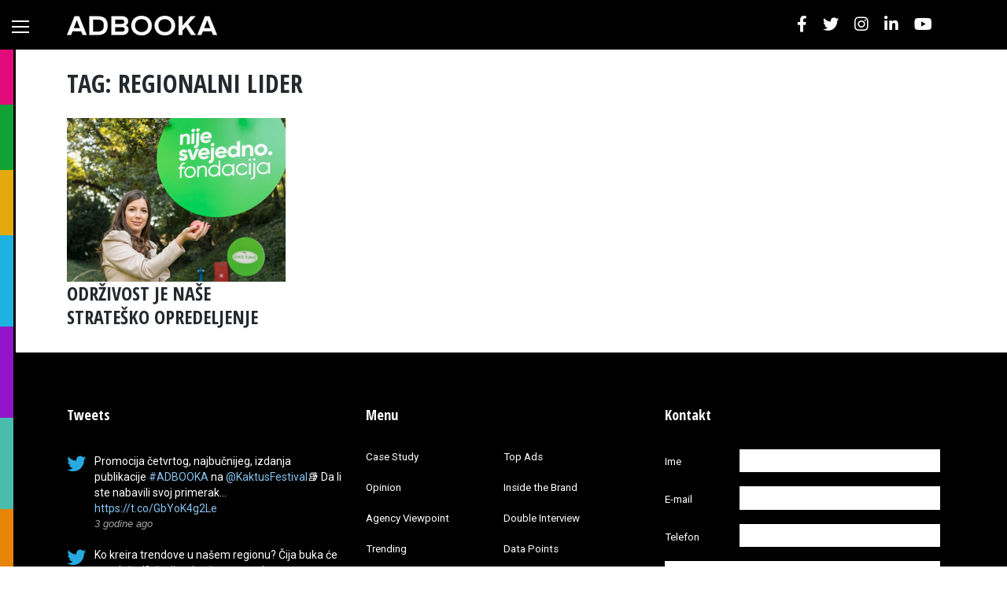

--- FILE ---
content_type: text/html; charset=UTF-8
request_url: https://adbooka.com/tag/regionalni-lider/
body_size: 11277
content:
<!DOCTYPE html>
<html lang="sr-RS">
<head>
    <meta charset="UTF-8">
    <meta name="viewport" content="width=device-width, initial-scale=1">
    <meta http-equiv="X-UA-Compatible" content="IE=edge">
    <link rel="profile" href="http://gmpg.org/xfn/11">
	<meta name='robots' content='index, follow, max-image-preview:large, max-snippet:-1, max-video-preview:-1' />
	<style>img:is([sizes="auto" i], [sizes^="auto," i]) { contain-intrinsic-size: 3000px 1500px }</style>
	
	<!-- This site is optimized with the Yoast SEO plugin v25.9 - https://yoast.com/wordpress/plugins/seo/ -->
	<title>REGIONALNI LIDER - Adbooka</title>
	<link rel="canonical" href="https://adbooka.com/tag/regionalni-lider/" />
	<meta property="og:locale" content="sr_RS" />
	<meta property="og:type" content="article" />
	<meta property="og:title" content="REGIONALNI LIDER - Adbooka" />
	<meta property="og:url" content="https://adbooka.com/tag/regionalni-lider/" />
	<meta property="og:site_name" content="Adbooka" />
	<meta name="twitter:card" content="summary_large_image" />
	<script type="application/ld+json" class="yoast-schema-graph">{"@context":"https://schema.org","@graph":[{"@type":"CollectionPage","@id":"https://adbooka.com/tag/regionalni-lider/","url":"https://adbooka.com/tag/regionalni-lider/","name":"REGIONALNI LIDER - Adbooka","isPartOf":{"@id":"https://adbooka.com/#website"},"primaryImageOfPage":{"@id":"https://adbooka.com/tag/regionalni-lider/#primaryimage"},"image":{"@id":"https://adbooka.com/tag/regionalni-lider/#primaryimage"},"thumbnailUrl":"https://adbooka.com/wp-content/uploads/2021/12/Nectar-2-scaled.jpg","breadcrumb":{"@id":"https://adbooka.com/tag/regionalni-lider/#breadcrumb"},"inLanguage":"sr-RS"},{"@type":"ImageObject","inLanguage":"sr-RS","@id":"https://adbooka.com/tag/regionalni-lider/#primaryimage","url":"https://adbooka.com/wp-content/uploads/2021/12/Nectar-2-scaled.jpg","contentUrl":"https://adbooka.com/wp-content/uploads/2021/12/Nectar-2-scaled.jpg","width":2560,"height":1707},{"@type":"BreadcrumbList","@id":"https://adbooka.com/tag/regionalni-lider/#breadcrumb","itemListElement":[{"@type":"ListItem","position":1,"name":"Home","item":"https://adbooka.com/"},{"@type":"ListItem","position":2,"name":"REGIONALNI LIDER"}]},{"@type":"WebSite","@id":"https://adbooka.com/#website","url":"https://adbooka.com/","name":"Adbooka","description":"","potentialAction":[{"@type":"SearchAction","target":{"@type":"EntryPoint","urlTemplate":"https://adbooka.com/?s={search_term_string}"},"query-input":{"@type":"PropertyValueSpecification","valueRequired":true,"valueName":"search_term_string"}}],"inLanguage":"sr-RS"}]}</script>
	<!-- / Yoast SEO plugin. -->


<link rel='dns-prefetch' href='//fonts.googleapis.com' />
<link rel="alternate" type="application/rss+xml" title="Adbooka &raquo; dovod" href="https://adbooka.com/feed/" />
<link rel="alternate" type="application/rss+xml" title="Adbooka &raquo; dovod komentara" href="https://adbooka.com/comments/feed/" />
<link rel="alternate" type="application/rss+xml" title="Adbooka &raquo; dovod oznake REGIONALNI LIDER" href="https://adbooka.com/tag/regionalni-lider/feed/" />
<script type="text/javascript">
/* <![CDATA[ */
window._wpemojiSettings = {"baseUrl":"https:\/\/s.w.org\/images\/core\/emoji\/16.0.1\/72x72\/","ext":".png","svgUrl":"https:\/\/s.w.org\/images\/core\/emoji\/16.0.1\/svg\/","svgExt":".svg","source":{"concatemoji":"https:\/\/adbooka.com\/wp-includes\/js\/wp-emoji-release.min.js?ver=a3feedb437e5c61588c819fdcc0d3b15"}};
/*! This file is auto-generated */
!function(s,n){var o,i,e;function c(e){try{var t={supportTests:e,timestamp:(new Date).valueOf()};sessionStorage.setItem(o,JSON.stringify(t))}catch(e){}}function p(e,t,n){e.clearRect(0,0,e.canvas.width,e.canvas.height),e.fillText(t,0,0);var t=new Uint32Array(e.getImageData(0,0,e.canvas.width,e.canvas.height).data),a=(e.clearRect(0,0,e.canvas.width,e.canvas.height),e.fillText(n,0,0),new Uint32Array(e.getImageData(0,0,e.canvas.width,e.canvas.height).data));return t.every(function(e,t){return e===a[t]})}function u(e,t){e.clearRect(0,0,e.canvas.width,e.canvas.height),e.fillText(t,0,0);for(var n=e.getImageData(16,16,1,1),a=0;a<n.data.length;a++)if(0!==n.data[a])return!1;return!0}function f(e,t,n,a){switch(t){case"flag":return n(e,"\ud83c\udff3\ufe0f\u200d\u26a7\ufe0f","\ud83c\udff3\ufe0f\u200b\u26a7\ufe0f")?!1:!n(e,"\ud83c\udde8\ud83c\uddf6","\ud83c\udde8\u200b\ud83c\uddf6")&&!n(e,"\ud83c\udff4\udb40\udc67\udb40\udc62\udb40\udc65\udb40\udc6e\udb40\udc67\udb40\udc7f","\ud83c\udff4\u200b\udb40\udc67\u200b\udb40\udc62\u200b\udb40\udc65\u200b\udb40\udc6e\u200b\udb40\udc67\u200b\udb40\udc7f");case"emoji":return!a(e,"\ud83e\udedf")}return!1}function g(e,t,n,a){var r="undefined"!=typeof WorkerGlobalScope&&self instanceof WorkerGlobalScope?new OffscreenCanvas(300,150):s.createElement("canvas"),o=r.getContext("2d",{willReadFrequently:!0}),i=(o.textBaseline="top",o.font="600 32px Arial",{});return e.forEach(function(e){i[e]=t(o,e,n,a)}),i}function t(e){var t=s.createElement("script");t.src=e,t.defer=!0,s.head.appendChild(t)}"undefined"!=typeof Promise&&(o="wpEmojiSettingsSupports",i=["flag","emoji"],n.supports={everything:!0,everythingExceptFlag:!0},e=new Promise(function(e){s.addEventListener("DOMContentLoaded",e,{once:!0})}),new Promise(function(t){var n=function(){try{var e=JSON.parse(sessionStorage.getItem(o));if("object"==typeof e&&"number"==typeof e.timestamp&&(new Date).valueOf()<e.timestamp+604800&&"object"==typeof e.supportTests)return e.supportTests}catch(e){}return null}();if(!n){if("undefined"!=typeof Worker&&"undefined"!=typeof OffscreenCanvas&&"undefined"!=typeof URL&&URL.createObjectURL&&"undefined"!=typeof Blob)try{var e="postMessage("+g.toString()+"("+[JSON.stringify(i),f.toString(),p.toString(),u.toString()].join(",")+"));",a=new Blob([e],{type:"text/javascript"}),r=new Worker(URL.createObjectURL(a),{name:"wpTestEmojiSupports"});return void(r.onmessage=function(e){c(n=e.data),r.terminate(),t(n)})}catch(e){}c(n=g(i,f,p,u))}t(n)}).then(function(e){for(var t in e)n.supports[t]=e[t],n.supports.everything=n.supports.everything&&n.supports[t],"flag"!==t&&(n.supports.everythingExceptFlag=n.supports.everythingExceptFlag&&n.supports[t]);n.supports.everythingExceptFlag=n.supports.everythingExceptFlag&&!n.supports.flag,n.DOMReady=!1,n.readyCallback=function(){n.DOMReady=!0}}).then(function(){return e}).then(function(){var e;n.supports.everything||(n.readyCallback(),(e=n.source||{}).concatemoji?t(e.concatemoji):e.wpemoji&&e.twemoji&&(t(e.twemoji),t(e.wpemoji)))}))}((window,document),window._wpemojiSettings);
/* ]]> */
</script>
<style id='wp-emoji-styles-inline-css' type='text/css'>

	img.wp-smiley, img.emoji {
		display: inline !important;
		border: none !important;
		box-shadow: none !important;
		height: 1em !important;
		width: 1em !important;
		margin: 0 0.07em !important;
		vertical-align: -0.1em !important;
		background: none !important;
		padding: 0 !important;
	}
</style>
<link rel='stylesheet' id='wp-block-library-css' href='https://adbooka.com/wp-includes/css/dist/block-library/style.min.css?ver=a3feedb437e5c61588c819fdcc0d3b15' type='text/css' media='all' />
<style id='classic-theme-styles-inline-css' type='text/css'>
/*! This file is auto-generated */
.wp-block-button__link{color:#fff;background-color:#32373c;border-radius:9999px;box-shadow:none;text-decoration:none;padding:calc(.667em + 2px) calc(1.333em + 2px);font-size:1.125em}.wp-block-file__button{background:#32373c;color:#fff;text-decoration:none}
</style>
<style id='global-styles-inline-css' type='text/css'>
:root{--wp--preset--aspect-ratio--square: 1;--wp--preset--aspect-ratio--4-3: 4/3;--wp--preset--aspect-ratio--3-4: 3/4;--wp--preset--aspect-ratio--3-2: 3/2;--wp--preset--aspect-ratio--2-3: 2/3;--wp--preset--aspect-ratio--16-9: 16/9;--wp--preset--aspect-ratio--9-16: 9/16;--wp--preset--color--black: #000000;--wp--preset--color--cyan-bluish-gray: #abb8c3;--wp--preset--color--white: #ffffff;--wp--preset--color--pale-pink: #f78da7;--wp--preset--color--vivid-red: #cf2e2e;--wp--preset--color--luminous-vivid-orange: #ff6900;--wp--preset--color--luminous-vivid-amber: #fcb900;--wp--preset--color--light-green-cyan: #7bdcb5;--wp--preset--color--vivid-green-cyan: #00d084;--wp--preset--color--pale-cyan-blue: #8ed1fc;--wp--preset--color--vivid-cyan-blue: #0693e3;--wp--preset--color--vivid-purple: #9b51e0;--wp--preset--gradient--vivid-cyan-blue-to-vivid-purple: linear-gradient(135deg,rgba(6,147,227,1) 0%,rgb(155,81,224) 100%);--wp--preset--gradient--light-green-cyan-to-vivid-green-cyan: linear-gradient(135deg,rgb(122,220,180) 0%,rgb(0,208,130) 100%);--wp--preset--gradient--luminous-vivid-amber-to-luminous-vivid-orange: linear-gradient(135deg,rgba(252,185,0,1) 0%,rgba(255,105,0,1) 100%);--wp--preset--gradient--luminous-vivid-orange-to-vivid-red: linear-gradient(135deg,rgba(255,105,0,1) 0%,rgb(207,46,46) 100%);--wp--preset--gradient--very-light-gray-to-cyan-bluish-gray: linear-gradient(135deg,rgb(238,238,238) 0%,rgb(169,184,195) 100%);--wp--preset--gradient--cool-to-warm-spectrum: linear-gradient(135deg,rgb(74,234,220) 0%,rgb(151,120,209) 20%,rgb(207,42,186) 40%,rgb(238,44,130) 60%,rgb(251,105,98) 80%,rgb(254,248,76) 100%);--wp--preset--gradient--blush-light-purple: linear-gradient(135deg,rgb(255,206,236) 0%,rgb(152,150,240) 100%);--wp--preset--gradient--blush-bordeaux: linear-gradient(135deg,rgb(254,205,165) 0%,rgb(254,45,45) 50%,rgb(107,0,62) 100%);--wp--preset--gradient--luminous-dusk: linear-gradient(135deg,rgb(255,203,112) 0%,rgb(199,81,192) 50%,rgb(65,88,208) 100%);--wp--preset--gradient--pale-ocean: linear-gradient(135deg,rgb(255,245,203) 0%,rgb(182,227,212) 50%,rgb(51,167,181) 100%);--wp--preset--gradient--electric-grass: linear-gradient(135deg,rgb(202,248,128) 0%,rgb(113,206,126) 100%);--wp--preset--gradient--midnight: linear-gradient(135deg,rgb(2,3,129) 0%,rgb(40,116,252) 100%);--wp--preset--font-size--small: 13px;--wp--preset--font-size--medium: 20px;--wp--preset--font-size--large: 36px;--wp--preset--font-size--x-large: 42px;--wp--preset--spacing--20: 0.44rem;--wp--preset--spacing--30: 0.67rem;--wp--preset--spacing--40: 1rem;--wp--preset--spacing--50: 1.5rem;--wp--preset--spacing--60: 2.25rem;--wp--preset--spacing--70: 3.38rem;--wp--preset--spacing--80: 5.06rem;--wp--preset--shadow--natural: 6px 6px 9px rgba(0, 0, 0, 0.2);--wp--preset--shadow--deep: 12px 12px 50px rgba(0, 0, 0, 0.4);--wp--preset--shadow--sharp: 6px 6px 0px rgba(0, 0, 0, 0.2);--wp--preset--shadow--outlined: 6px 6px 0px -3px rgba(255, 255, 255, 1), 6px 6px rgba(0, 0, 0, 1);--wp--preset--shadow--crisp: 6px 6px 0px rgba(0, 0, 0, 1);}:where(.is-layout-flex){gap: 0.5em;}:where(.is-layout-grid){gap: 0.5em;}body .is-layout-flex{display: flex;}.is-layout-flex{flex-wrap: wrap;align-items: center;}.is-layout-flex > :is(*, div){margin: 0;}body .is-layout-grid{display: grid;}.is-layout-grid > :is(*, div){margin: 0;}:where(.wp-block-columns.is-layout-flex){gap: 2em;}:where(.wp-block-columns.is-layout-grid){gap: 2em;}:where(.wp-block-post-template.is-layout-flex){gap: 1.25em;}:where(.wp-block-post-template.is-layout-grid){gap: 1.25em;}.has-black-color{color: var(--wp--preset--color--black) !important;}.has-cyan-bluish-gray-color{color: var(--wp--preset--color--cyan-bluish-gray) !important;}.has-white-color{color: var(--wp--preset--color--white) !important;}.has-pale-pink-color{color: var(--wp--preset--color--pale-pink) !important;}.has-vivid-red-color{color: var(--wp--preset--color--vivid-red) !important;}.has-luminous-vivid-orange-color{color: var(--wp--preset--color--luminous-vivid-orange) !important;}.has-luminous-vivid-amber-color{color: var(--wp--preset--color--luminous-vivid-amber) !important;}.has-light-green-cyan-color{color: var(--wp--preset--color--light-green-cyan) !important;}.has-vivid-green-cyan-color{color: var(--wp--preset--color--vivid-green-cyan) !important;}.has-pale-cyan-blue-color{color: var(--wp--preset--color--pale-cyan-blue) !important;}.has-vivid-cyan-blue-color{color: var(--wp--preset--color--vivid-cyan-blue) !important;}.has-vivid-purple-color{color: var(--wp--preset--color--vivid-purple) !important;}.has-black-background-color{background-color: var(--wp--preset--color--black) !important;}.has-cyan-bluish-gray-background-color{background-color: var(--wp--preset--color--cyan-bluish-gray) !important;}.has-white-background-color{background-color: var(--wp--preset--color--white) !important;}.has-pale-pink-background-color{background-color: var(--wp--preset--color--pale-pink) !important;}.has-vivid-red-background-color{background-color: var(--wp--preset--color--vivid-red) !important;}.has-luminous-vivid-orange-background-color{background-color: var(--wp--preset--color--luminous-vivid-orange) !important;}.has-luminous-vivid-amber-background-color{background-color: var(--wp--preset--color--luminous-vivid-amber) !important;}.has-light-green-cyan-background-color{background-color: var(--wp--preset--color--light-green-cyan) !important;}.has-vivid-green-cyan-background-color{background-color: var(--wp--preset--color--vivid-green-cyan) !important;}.has-pale-cyan-blue-background-color{background-color: var(--wp--preset--color--pale-cyan-blue) !important;}.has-vivid-cyan-blue-background-color{background-color: var(--wp--preset--color--vivid-cyan-blue) !important;}.has-vivid-purple-background-color{background-color: var(--wp--preset--color--vivid-purple) !important;}.has-black-border-color{border-color: var(--wp--preset--color--black) !important;}.has-cyan-bluish-gray-border-color{border-color: var(--wp--preset--color--cyan-bluish-gray) !important;}.has-white-border-color{border-color: var(--wp--preset--color--white) !important;}.has-pale-pink-border-color{border-color: var(--wp--preset--color--pale-pink) !important;}.has-vivid-red-border-color{border-color: var(--wp--preset--color--vivid-red) !important;}.has-luminous-vivid-orange-border-color{border-color: var(--wp--preset--color--luminous-vivid-orange) !important;}.has-luminous-vivid-amber-border-color{border-color: var(--wp--preset--color--luminous-vivid-amber) !important;}.has-light-green-cyan-border-color{border-color: var(--wp--preset--color--light-green-cyan) !important;}.has-vivid-green-cyan-border-color{border-color: var(--wp--preset--color--vivid-green-cyan) !important;}.has-pale-cyan-blue-border-color{border-color: var(--wp--preset--color--pale-cyan-blue) !important;}.has-vivid-cyan-blue-border-color{border-color: var(--wp--preset--color--vivid-cyan-blue) !important;}.has-vivid-purple-border-color{border-color: var(--wp--preset--color--vivid-purple) !important;}.has-vivid-cyan-blue-to-vivid-purple-gradient-background{background: var(--wp--preset--gradient--vivid-cyan-blue-to-vivid-purple) !important;}.has-light-green-cyan-to-vivid-green-cyan-gradient-background{background: var(--wp--preset--gradient--light-green-cyan-to-vivid-green-cyan) !important;}.has-luminous-vivid-amber-to-luminous-vivid-orange-gradient-background{background: var(--wp--preset--gradient--luminous-vivid-amber-to-luminous-vivid-orange) !important;}.has-luminous-vivid-orange-to-vivid-red-gradient-background{background: var(--wp--preset--gradient--luminous-vivid-orange-to-vivid-red) !important;}.has-very-light-gray-to-cyan-bluish-gray-gradient-background{background: var(--wp--preset--gradient--very-light-gray-to-cyan-bluish-gray) !important;}.has-cool-to-warm-spectrum-gradient-background{background: var(--wp--preset--gradient--cool-to-warm-spectrum) !important;}.has-blush-light-purple-gradient-background{background: var(--wp--preset--gradient--blush-light-purple) !important;}.has-blush-bordeaux-gradient-background{background: var(--wp--preset--gradient--blush-bordeaux) !important;}.has-luminous-dusk-gradient-background{background: var(--wp--preset--gradient--luminous-dusk) !important;}.has-pale-ocean-gradient-background{background: var(--wp--preset--gradient--pale-ocean) !important;}.has-electric-grass-gradient-background{background: var(--wp--preset--gradient--electric-grass) !important;}.has-midnight-gradient-background{background: var(--wp--preset--gradient--midnight) !important;}.has-small-font-size{font-size: var(--wp--preset--font-size--small) !important;}.has-medium-font-size{font-size: var(--wp--preset--font-size--medium) !important;}.has-large-font-size{font-size: var(--wp--preset--font-size--large) !important;}.has-x-large-font-size{font-size: var(--wp--preset--font-size--x-large) !important;}
:where(.wp-block-post-template.is-layout-flex){gap: 1.25em;}:where(.wp-block-post-template.is-layout-grid){gap: 1.25em;}
:where(.wp-block-columns.is-layout-flex){gap: 2em;}:where(.wp-block-columns.is-layout-grid){gap: 2em;}
:root :where(.wp-block-pullquote){font-size: 1.5em;line-height: 1.6;}
</style>
<link rel='stylesheet' id='titan-adminbar-styles-css' href='https://adbooka.com/wp-content/plugins/anti-spam/assets/css/admin-bar.css?ver=7.3.8' type='text/css' media='all' />
<link rel='stylesheet' id='contact-form-7-css' href='https://adbooka.com/wp-content/plugins/contact-form-7/includes/css/styles.css?ver=6.1.1' type='text/css' media='all' />
<link rel='stylesheet' id='wp-postratings-css' href='https://adbooka.com/wp-content/plugins/wp-postratings/css/postratings-css.css?ver=1.91.2' type='text/css' media='all' />
<link rel='stylesheet' id='wpml-legacy-horizontal-list-0-css' href='https://adbooka.com/wp-content/plugins/sitepress-multilingual-cms/templates/language-switchers/legacy-list-horizontal/style.min.css?ver=1' type='text/css' media='all' />
<link rel='stylesheet' id='wp-bootstrap-starter-bootstrap-css-css' href='https://adbooka.com/wp-content/themes/adbooka/inc/assets/css/bootstrap.min.css?ver=a3feedb437e5c61588c819fdcc0d3b15' type='text/css' media='all' />
<link rel='stylesheet' id='wp-bootstrap-pro-fontawesome-cdn-css' href='https://adbooka.com/wp-content/themes/adbooka/inc/assets/css/fontawesome.min.css?ver=a3feedb437e5c61588c819fdcc0d3b15' type='text/css' media='all' />
<link rel='stylesheet' id='wp-bootstrap-starter-style-css' href='https://adbooka.com/wp-content/themes/adbooka/style.css?ver=1682519551' type='text/css' media='all' />
<link rel='stylesheet' id='adbooka-fonts-css' href='https://fonts.googleapis.com/css?family=Open+Sans+Condensed%3A700%7CRoboto%3A300%2C400%2C400i%2C500%2C700&#038;display=swap&#038;subset=latin-ext&#038;ver=a3feedb437e5c61588c819fdcc0d3b15' type='text/css' media='all' />
<link rel='stylesheet' id='wptt_front-css' href='https://adbooka.com/wp-content/plugins/wp-twitter-feeds/controller/../css/admin_style.min.css?ver=a3feedb437e5c61588c819fdcc0d3b15' type='text/css' media='all' />
<script type="text/javascript" src="https://adbooka.com/wp-includes/js/jquery/jquery.min.js?ver=3.7.1" id="jquery-core-js"></script>
<script type="text/javascript" src="https://adbooka.com/wp-includes/js/jquery/jquery-migrate.min.js?ver=3.4.1" id="jquery-migrate-js"></script>
<!--[if lt IE 9]>
<script type="text/javascript" src="https://adbooka.com/wp-content/themes/adbooka/inc/assets/js/html5.js?ver=3.7.0" id="html5hiv-js"></script>
<![endif]-->
<link rel="https://api.w.org/" href="https://adbooka.com/wp-json/" /><link rel="alternate" title="JSON" type="application/json" href="https://adbooka.com/wp-json/wp/v2/tags/716" /><link rel="EditURI" type="application/rsd+xml" title="RSD" href="https://adbooka.com/xmlrpc.php?rsd" />

<meta name="generator" content="WPML ver:4.8.1 stt:1,49;" />
<link rel="pingback" href="https://adbooka.com/xmlrpc.php">    <style type="text/css">
        #page-sub-header { background: #fff; }
    </style>
    	<style type="text/css">
			.site-title,
		.site-description {
			position: absolute;
			clip: rect(1px, 1px, 1px, 1px);
		}
		</style>
	<link rel="icon" href="https://adbooka.com/wp-content/uploads/2019/11/favicon-150x150.png" sizes="32x32" />
<link rel="icon" href="https://adbooka.com/wp-content/uploads/2019/11/favicon.png" sizes="192x192" />
<link rel="apple-touch-icon" href="https://adbooka.com/wp-content/uploads/2019/11/favicon.png" />
<meta name="msapplication-TileImage" content="https://adbooka.com/wp-content/uploads/2019/11/favicon.png" />
	
			<!-- Global site tag (gtag.js) - Google Analytics -->
		<script async src="https://www.googletagmanager.com/gtag/js?id=UA-44471807-3"></script>
		<script>
		  window.dataLayer = window.dataLayer || [];
		  function gtag(){dataLayer.push(arguments);}
		  gtag('js', new Date());

		  gtag('config', 'UA-44471807-3');
		</script>
	
	</head>

<body class="archive tag tag-regionalni-lider tag-716 wp-theme-adbooka group-blog hfeed">
<div id="page" class="site">
	<a class="skip-link screen-reader-text" href="#content">Skip to content</a>
		<header id="masthead" class="site-header navbar-static-top navbar-light" role="banner">
		<button class="navbar-toggler" type="button" aria-controls="" aria-expanded="false" aria-label="Toggle navigation">
			<span></span>
			<span></span>
			<span></span>
		</button>

		<div class="container">
			<nav class="navbar d-flex flex-row flex-sm-row flex-md-row align-items-center">
				<div class="navbar-brand mr-md-auto">
											<a href="https://adbooka.com/">
							<img src="https://adbooka.com/wp-content/uploads/2019/11/adbooka-logo.png" alt="Adbooka">
						</a>
					
				</div>

				<ul class="top-nav-social d-none d-md-block">
					<li>
						<a href="https://www.facebook.com/adbooka19/" class="fb-ic" role="button" target="_blank"><i class="fab fa-lg fa-facebook-f"></i></a>
					</li><li>
						<a href="https://twitter.com/adbooka" class="tw-ic" role="button" target="_blank"><i class="fab fa-lg fa-twitter"></i></a>
					</li><li>
						<a href="https://www.instagram.com/adbooka_/" class="in-ic" role="button" target="_blank"><i class="fab fa-lg fa-instagram"></i></a>
					</li><li>
						<a href="https://www.linkedin.com/company/adbooka/" class="li-ic" role="button" target="_blank"><i class="fab fa-lg fa-linkedin-in"></i></a>
					</li><li>
						<a href="https://www.youtube.com/watch?v=1CCfRMuqLNk&list=PL3_VUazrTGeaTnMQFGtNtdZKck7IfF0KF" class="li-ic" role="button" target="_blank"><i class="fab fa-lg fa-youtube"></i></a>
					</li>
				</ul>

				
				
			</nav>
		</div>
	</header><!-- #masthead -->

	<nav id="sidebar-nav" class="sidebar-nav">
		
						<ul class="sidebar-nav-list" style="background-color: #e20a7b;">
					<li class="sidebar-nav-list-item-title">
						<a href="https://adbooka.com/category/case-study/" data-target="category-case-study">
							Case Study						</a>
					</li>
				</ul>
							<ul class="sidebar-nav-list" style="background-color: #11a235;">
					<li class="sidebar-nav-list-item-title">
						<a href="https://adbooka.com/category/top-ads/" data-target="category-top-ads">
							Top Ads						</a>
					</li>
				</ul>
							<ul class="sidebar-nav-list" style="background-color: #e4a90e;">
					<li class="sidebar-nav-list-item-title">
						<a href="https://adbooka.com/category/opinion/" data-target="category-opinion">
							Opinion						</a>
					</li>
				</ul>
							<ul class="sidebar-nav-list" style="background-color: #1db2e0;">
					<li class="sidebar-nav-list-item-title">
						<a href="https://adbooka.com/category/inside-the-brand/" data-target="category-inside-the-brand">
							Inside the Brand						</a>
					</li>
				</ul>
							<ul class="sidebar-nav-list" style="background-color: #9314ca;">
					<li class="sidebar-nav-list-item-title">
						<a href="https://adbooka.com/category/agency-viewpoint/" data-target="category-agency-viewpoint">
							Agency Viewpoint						</a>
					</li>
				</ul>
							<ul class="sidebar-nav-list" style="background-color: #48bdad;">
					<li class="sidebar-nav-list-item-title">
						<a href="https://adbooka.com/category/double-interview/" data-target="category-double-interview">
							Double Interview						</a>
					</li>
				</ul>
							<ul class="sidebar-nav-list" style="background-color: #e88407;">
					<li class="sidebar-nav-list-item-title">
						<a href="https://adbooka.com/category/trending/" data-target="category-trending">
							Trending						</a>
					</li>
				</ul>
							<ul class="sidebar-nav-list" style="background-color: #3536d9;">
					<li class="sidebar-nav-list-item-title">
						<a href="https://adbooka.com/category/data-points/" data-target="category-data-points">
							Data Points						</a>
					</li>
				</ul>
			<!--		<ul class="sidebar-nav-list" style="background-color: #ffa800;">
			<li class="sidebar-nav-list-item-title">
				<a href="#" data-target="agency-casestudy">Case Study</a>
			</li>
			<li>
				<a data-target="agency-1-10" href="#" class="">1-10 Employees</a>
			</li>
			<li>
				<a data-target="agency-11-20" href="#" class="">11-20 Employees</a>
			</li>
		</ul>
		<ul class="sidebar-nav-list" style="background-color: #703fff;">
			<li class="sidebar-nav-list-item-title">
				<a href="#" data-target="agency-topads">Top Ads</a>
			</li>
		</ul>-->
	</nav>

		<div id="content" class="site-content">
		<div class="row-wrap">
			

<div class="container">
	<div class="row">
		<section id="primary" class="content-area col-sm-12 col-lg-12">
			<main id="main" class="site-main" role="main">

			
				<header class="page-header">
					<h1 class="page-title">TAG: REGIONALNI LIDER</h1>				</header><!-- .page-header -->

				<div class="row no-gutters">
					
<article id="post-2978" class="col-md-4 col-lg-3 post-2978 post type-post status-publish format-standard has-post-thumbnail hentry category-inside-the-brand tag-adbooka tag-ana-radun tag-nectar-grupa tag-nije-svejedno-fondacija tag-rast-nataliteta tag-regionalni-lider tag-vto">
	<div class="post-thumbnail zoom-in-image-wrap">
		<a href="https://adbooka.com/odrzivost-je-nase-stratesko-opredeljenje/">
			<img width="540" height="405" src="https://adbooka.com/wp-content/uploads/2021/12/Nectar-2-540x405.jpg" class="zoom-in-image wp-post-image" alt="" decoding="async" fetchpriority="high" />		</a>
	</div>

	<header class="entry-header">
		<h2 class="entry-title"><a href="https://adbooka.com/odrzivost-je-nase-stratesko-opredeljenje/" rel="bookmark">ODRŽIVOST JE NAŠE STRATEŠKO OPREDELJENJE</a></h2>	</header><!-- .entry-header -->

	<div class="entry-content">
			</div><!-- .entry-content -->
</article><!-- #post-## -->
				</div>

				
			</main><!-- #main -->
		</section><!-- #primary -->

			</div>
</div>
		</div><!-- .row-wrap -->
	</div><!-- #content -->
		<div id="footer-widget" class="row m-0 pt-5">
		<div class="container">
			<div class="row">
									<div class="col-12 col-md-4"><section id="wptt_twittertweets-2" class="widget TwitterTweets"><h3 class="widget-title">Tweets</h3>			

<ul class="fetched_tweets dark">
	
			    
			        <li class="tweets_avatar">
			        	<div class="tweet_wrap"><div class="wdtf-user-card ltr"><div class="clear"></div></div>			       		<div class="tweet_data">
			        	Promocija četvrtog, najbučnijeg, izdanja publikacije <a href="https://twitter.com/search?q=%23ADBOOKA" target="_blank" rel="nofollow">#ADBOOKA</a> na <a href="https://twitter.com/KaktusFestival" target="_blank" rel="nofollow">@KaktusFestival</a>📚

Da li ste nabavili svoj primerak… <a href="https://t.co/GbYoK4g2Le" target="_blank" rel="nofollow">https://t.co/GbYoK4g2Le</a>			        	</div>
			            <br/>
			            <div class="clear"></div>
			            <div class="times">
			            <em>
			            
						<a href="https://www.twitter.com/adbooka" target="_blank" title="Follow adbooka on Twitter [Opens new window]">
							3 godine ago							</a>
			            </em>
			            </div>
												<div class="clear"></div>
</div><div class="clear"></div>
			        </li>
			    
			        <li class="tweets_avatar">
			        	<div class="tweet_wrap"><div class="wdtf-user-card ltr"><div class="clear"></div></div>			       		<div class="tweet_data">
			        	Ko kreira trendove u našem regionu? Čija buka će se tek čuti? <a href="https://twitter.com/search?q=%23adbooka" target="_blank" rel="nofollow">#adbooka</a> <a href="https://twitter.com/search?q=%23staytuned" target="_blank" rel="nofollow">#staytuned</a> <a href="https://t.co/QOkdQnUkby" target="_blank" rel="nofollow">https://t.co/QOkdQnUkby</a>			        	</div>
			            <br/>
			            <div class="clear"></div>
			            <div class="times">
			            <em>
			            
						<a href="https://www.twitter.com/adbooka" target="_blank" title="Follow adbooka on Twitter [Opens new window]">
							3 godine ago							</a>
			            </em>
			            </div>
												<div class="clear"></div>
</div><div class="clear"></div>
			        </li>
			    
			        <li class="tweets_avatar">
			        	<div class="tweet_wrap"><div class="wdtf-user-card ltr"><div class="clear"></div></div>			       		<div class="tweet_data">
			        	Čija kampanja je bila najbučnija u regionu u prethodnih godinu dana? <a href="https://twitter.com/search?q=%23adbooka" target="_blank" rel="nofollow">#adbooka</a> <a href="https://twitter.com/search?q=%23staytuned" target="_blank" rel="nofollow">#staytuned</a>

designed by Friday <a href="https://t.co/6kGbVQ6BR3" target="_blank" rel="nofollow">https://t.co/6kGbVQ6BR3</a>			        	</div>
			            <br/>
			            <div class="clear"></div>
			            <div class="times">
			            <em>
			            
						<a href="https://www.twitter.com/adbooka" target="_blank" title="Follow adbooka on Twitter [Opens new window]">
							3 godine ago							</a>
			            </em>
			            </div>
												<div class="clear"></div>
</div><div class="clear"></div>
			        </li>
			    
						</ul>
			
			</section></div>
													<div class="col-12 col-md-4"><section id="nav_menu-2" class="widget widget_nav_menu"><h3 class="widget-title">Menu</h3><div class="menu-footer-categories-container"><ul id="menu-footer-categories" class="menu"><li id="menu-item-120" class="menu-item menu-item-type-taxonomy menu-item-object-category menu-item-120"><a href="https://adbooka.com/category/case-study/">Case Study</a></li>
<li id="menu-item-121" class="menu-item menu-item-type-taxonomy menu-item-object-category menu-item-121"><a href="https://adbooka.com/category/top-ads/">Top Ads</a></li>
<li id="menu-item-122" class="menu-item menu-item-type-taxonomy menu-item-object-category menu-item-122"><a href="https://adbooka.com/category/opinion/">Opinion</a></li>
<li id="menu-item-123" class="menu-item menu-item-type-taxonomy menu-item-object-category menu-item-123"><a href="https://adbooka.com/category/inside-the-brand/">Inside the Brand</a></li>
<li id="menu-item-124" class="menu-item menu-item-type-taxonomy menu-item-object-category menu-item-124"><a href="https://adbooka.com/category/agency-viewpoint/">Agency Viewpoint</a></li>
<li id="menu-item-125" class="menu-item menu-item-type-taxonomy menu-item-object-category menu-item-125"><a href="https://adbooka.com/category/double-interview/">Double Interview</a></li>
<li id="menu-item-126" class="menu-item menu-item-type-taxonomy menu-item-object-category menu-item-126"><a href="https://adbooka.com/category/trending/">Trending</a></li>
<li id="menu-item-127" class="menu-item menu-item-type-taxonomy menu-item-object-category menu-item-127"><a href="https://adbooka.com/category/data-points/">Data Points</a></li>
</ul></div></section>      <section id="mailpoet_form-2" class="widget widget_mailpoet_form">
  
      <h3 class="widget-title">Newsletter</h3>
  
  <div class="
    mailpoet_form_popup_overlay
      "></div>
  <div
    id="mailpoet_form_1"
    class="
      mailpoet_form
      mailpoet_form_widget
      mailpoet_form_position_
      mailpoet_form_animation_
    "
      >

    <style type="text/css">
     #mailpoet_form_1 .mailpoet_form {  }
#mailpoet_form_1 .mailpoet_paragraph { line-height: 20px; }
#mailpoet_form_1 .mailpoet_segment_label, #mailpoet_form_1 .mailpoet_text_label, #mailpoet_form_1 .mailpoet_textarea_label, #mailpoet_form_1 .mailpoet_select_label, #mailpoet_form_1 .mailpoet_radio_label, #mailpoet_form_1 .mailpoet_checkbox_label, #mailpoet_form_1 .mailpoet_list_label, #mailpoet_form_1 .mailpoet_date_label { display: block; }
#mailpoet_form_1 .mailpoet_text, #mailpoet_form_1 .mailpoet_textarea, #mailpoet_form_1 .mailpoet_select, #mailpoet_form_1 .mailpoet_date_month, #mailpoet_form_1 .mailpoet_date_day, #mailpoet_form_1 .mailpoet_date_year, #mailpoet_form_1 .mailpoet_date { display: block; }
#mailpoet_form_1 .mailpoet_text, #mailpoet_form_1 .mailpoet_textarea { width: 100%; }
#mailpoet_form_1 .mailpoet_checkbox {  }
#mailpoet_form_1 .mailpoet_submit input {  }
#mailpoet_form_1 .mailpoet_divider {  }
#mailpoet_form_1 .mailpoet_message {  }
#mailpoet_form_1 .mailpoet_validate_success { font-weight: 600; color: #468847; }
#mailpoet_form_1 .mailpoet_validate_error { color: #b94a48; }
#mailpoet_form_1 .mailpoet_form_loading { width: 30px; text-align: center; line-height: normal; }
#mailpoet_form_1 .mailpoet_form_loading > span { width: 5px; height: 5px; background-color: #5b5b5b; }#mailpoet_form_1{;}#mailpoet_form_1 .mailpoet_message {margin: 0; padding: 0 20px;}#mailpoet_form_1 .mailpoet_paragraph.last {margin-bottom: 0} @media (max-width: 500px) {#mailpoet_form_1 {background-image: none;}} @media (min-width: 500px) {#mailpoet_form_1 .last .mailpoet_paragraph:last-child {margin-bottom: 0}}  @media (max-width: 500px) {#mailpoet_form_1 .mailpoet_form_column:last-child .mailpoet_paragraph:last-child {margin-bottom: 0}} 
    </style>

    <form
      target="_self"
      method="post"
      action="https://adbooka.com/wp-admin/admin-post.php?action=mailpoet_subscription_form"
      class="mailpoet_form mailpoet_form_form mailpoet_form_widget"
      novalidate
      data-delay=""
      data-exit-intent-enabled=""
      data-font-family=""
      data-cookie-expiration-time=""
    >
      <input type="hidden" name="data[form_id]" value="1" />
      <input type="hidden" name="token" value="df0e7a0ec7" />
      <input type="hidden" name="api_version" value="v1" />
      <input type="hidden" name="endpoint" value="subscribers" />
      <input type="hidden" name="mailpoet_method" value="subscribe" />

      <label class="mailpoet_hp_email_label" style="display: none !important;">Molimo da ovo polje ostavite prazno<input type="email" name="data[email]"/></label><div class="mailpoet_paragraph"><label for="form_email_1" class="mailpoet_text_label"  data-automation-id="form_email_label" >Vaš email <span class="mailpoet_required" aria-hidden="true">*</span></label><input type="email" autocomplete="email" class="mailpoet_text" id="form_email_1" name="data[form_field_YjRlODU4OWIyMzg4X2VtYWls]" title="Vaš email" value="" data-automation-id="form_email" data-parsley-errors-container=".mailpoet_error_1cyee" data-parsley-required="true" required aria-required="true" data-parsley-minlength="6" data-parsley-maxlength="150" data-parsley-type-message="Ova vrednost treba da bude ispravna e-pošta." data-parsley-required-message="Ovo polje je obavezno."/><span class="mailpoet_error_1cyee"></span></div>
<div class="mailpoet_paragraph"><input type="submit" class="mailpoet_submit" value="Pošalji" data-automation-id="subscribe-submit-button" style="border-color:transparent;" /><span class="mailpoet_form_loading"><span class="mailpoet_bounce1"></span><span class="mailpoet_bounce2"></span><span class="mailpoet_bounce3"></span></span></div>

      <div class="mailpoet_message">
        <p class="mailpoet_validate_success"
                style="display:none;"
                >Proverite Vaš inbox kako biste potvrdili pretplatu.
        </p>
        <p class="mailpoet_validate_error"
                style="display:none;"
                >        </p>
      </div>
    </form>

      </div>

      </section>
  </div>
													<div class="col-12 col-md-4"><section id="text-2" class="widget widget_text"><h3 class="widget-title">Kontakt</h3>			<div class="textwidget">
<div class="wpcf7 no-js" id="wpcf7-f438-o1" lang="sr-RS" dir="ltr" data-wpcf7-id="438">
<div class="screen-reader-response"><p role="status" aria-live="polite" aria-atomic="true"></p> <ul></ul></div>
<form action="/tag/regionalni-lider/#wpcf7-f438-o1" method="post" class="wpcf7-form init" aria-label="Contact form" novalidate="novalidate" data-status="init">
<fieldset class="hidden-fields-container"><input type="hidden" name="_wpcf7" value="438" /><input type="hidden" name="_wpcf7_version" value="6.1.1" /><input type="hidden" name="_wpcf7_locale" value="sr_RS" /><input type="hidden" name="_wpcf7_unit_tag" value="wpcf7-f438-o1" /><input type="hidden" name="_wpcf7_container_post" value="0" /><input type="hidden" name="_wpcf7_posted_data_hash" value="" />
</fieldset>
<div class="form-group row"><label for="forma-ime" class="col-md-3 col-form-label">Ime</label><div class="col-md-9"><span class="wpcf7-form-control-wrap" data-name="ime"><input size="40" maxlength="400" class="wpcf7-form-control wpcf7-text wpcf7-validates-as-required form-control-sm" id="forma-ime" aria-required="true" aria-invalid="false" value="" type="text" name="ime" /></span></div></div>
<div class="form-group row"><label for="forma-email" class="col-md-3 col-form-label">E-mail</label><div class="col-md-9"><span class="wpcf7-form-control-wrap" data-name="your-email"><input size="40" maxlength="400" class="wpcf7-form-control wpcf7-email wpcf7-validates-as-required wpcf7-text wpcf7-validates-as-email form-control-sm" id="forma-email" aria-required="true" aria-invalid="false" value="" type="email" name="your-email" /></span></div></div>
<div class="form-group row"><label for="forma-telefon" class="col-md-3 col-form-label">Telefon</label><div class="col-md-9"><span class="wpcf7-form-control-wrap" data-name="telefon"><input size="40" maxlength="400" class="wpcf7-form-control wpcf7-text wpcf7-validates-as-required form-control-sm" id="forma-telefon" aria-required="true" aria-invalid="false" value="" type="text" name="telefon" /></span></div></div>
<div class="form-group"><span class="wpcf7-form-control-wrap" data-name="poruka"><textarea cols="40" rows="4" maxlength="2000" class="wpcf7-form-control wpcf7-textarea" aria-invalid="false" name="poruka"></textarea></span></div><div><span id="wpcf7-696ecb7435a78-wrapper" class="wpcf7-form-control-wrap firstname-wrap" style="display:none !important; visibility:hidden !important;"><input id="wpcf7-696ecb7435a78-field"  class="wpcf7-form-control wpcf7-text" type="text" name="firstname" value="" size="40" tabindex="-1" autocomplete="new-password" /></span></div>

<div class="send-message text-right"><input class="wpcf7-form-control wpcf7-submit has-spinner" type="submit" value="Pošalji" /></div><div class="wpcf7-response-output" aria-hidden="true"></div>
</form>
</div>

</div>
		</section><section id="nav_menu-3" class="widget widget_nav_menu"><div class="menu-footer-privacy-container"><ul id="menu-footer-privacy" class="menu"><li id="menu-item-443" class="menu-item menu-item-type-post_type menu-item-object-page menu-item-443"><a href="https://adbooka.com/delete-my-data/">Delete My Data</a></li>
</ul></div></section><section id="custom_html-3" class="widget_text widget widget_custom_html"><div class="textwidget custom-html-widget"><ul class="top-nav-social d-block d-md-none">
<li>
						<a href="https://www.facebook.com/adbooka19/" class="fb-ic" role="button" target="_blank"><i class="fab fa-lg fa-facebook-f"></i></a>
					</li><li>
						<a href="https://twitter.com/adbooka" class="tw-ic" role="button" target="_blank"><i class="fab fa-lg fa-twitter"></i></a>
					</li><li>
						<a href="https://www.instagram.com/adbooka_/" class="in-ic" role="button" target="_blank"><i class="fab fa-lg fa-instagram"></i></a>
					</li><li>
						<a href="https://www.linkedin.com/company/adbooka/" class="li-ic" role="button" target="_blank"><i class="fab fa-lg fa-linkedin-in"></i></a>
					</li><li>
						<a href="https://www.youtube.com/watch?v=1CCfRMuqLNk&list=PL3_VUazrTGeaTnMQFGtNtdZKck7IfF0KF" class="li-ic" role="button" target="_blank"><i class="fab fa-lg fa-youtube"></i></a>
					</li>
				</ul></div></section></div>
							</div>
		</div>
	</div>
	<footer id="colophon" class="site-footer navbar-light" role="contentinfo">
		<div class="container pt-3 pb-3">
			<div class="site-info">
				&copy; 2026 All Rights Reserved. Marketing mreža.			</div><!-- close .site-info -->
		</div>
	</footer><!-- #colophon -->
</div><!-- #page -->

<script type="speculationrules">
{"prefetch":[{"source":"document","where":{"and":[{"href_matches":"\/*"},{"not":{"href_matches":["\/wp-*.php","\/wp-admin\/*","\/wp-content\/uploads\/*","\/wp-content\/*","\/wp-content\/plugins\/*","\/wp-content\/themes\/adbooka\/*","\/*\\?(.+)"]}},{"not":{"selector_matches":"a[rel~=\"nofollow\"]"}},{"not":{"selector_matches":".no-prefetch, .no-prefetch a"}}]},"eagerness":"conservative"}]}
</script>
<link rel='stylesheet' id='mailpoet_public-css' href='https://adbooka.com/wp-content/plugins/mailpoet/assets/dist/css/mailpoet-public.b1f0906e.css?ver=a3feedb437e5c61588c819fdcc0d3b15' type='text/css' media='all' />
<link rel='stylesheet' id='mailpoet_custom_fonts_0-css' href='https://fonts.googleapis.com/css?family=Abril+FatFace%3A400%2C400i%2C700%2C700i%7CAlegreya%3A400%2C400i%2C700%2C700i%7CAlegreya+Sans%3A400%2C400i%2C700%2C700i%7CAmatic+SC%3A400%2C400i%2C700%2C700i%7CAnonymous+Pro%3A400%2C400i%2C700%2C700i%7CArchitects+Daughter%3A400%2C400i%2C700%2C700i%7CArchivo%3A400%2C400i%2C700%2C700i%7CArchivo+Narrow%3A400%2C400i%2C700%2C700i%7CAsap%3A400%2C400i%2C700%2C700i%7CBarlow%3A400%2C400i%2C700%2C700i%7CBioRhyme%3A400%2C400i%2C700%2C700i%7CBonbon%3A400%2C400i%2C700%2C700i%7CCabin%3A400%2C400i%2C700%2C700i%7CCairo%3A400%2C400i%2C700%2C700i%7CCardo%3A400%2C400i%2C700%2C700i%7CChivo%3A400%2C400i%2C700%2C700i%7CConcert+One%3A400%2C400i%2C700%2C700i%7CCormorant%3A400%2C400i%2C700%2C700i%7CCrimson+Text%3A400%2C400i%2C700%2C700i%7CEczar%3A400%2C400i%2C700%2C700i%7CExo+2%3A400%2C400i%2C700%2C700i%7CFira+Sans%3A400%2C400i%2C700%2C700i%7CFjalla+One%3A400%2C400i%2C700%2C700i%7CFrank+Ruhl+Libre%3A400%2C400i%2C700%2C700i%7CGreat+Vibes%3A400%2C400i%2C700%2C700i&#038;ver=a3feedb437e5c61588c819fdcc0d3b15' type='text/css' media='all' />
<link rel='stylesheet' id='mailpoet_custom_fonts_1-css' href='https://fonts.googleapis.com/css?family=Heebo%3A400%2C400i%2C700%2C700i%7CIBM+Plex%3A400%2C400i%2C700%2C700i%7CInconsolata%3A400%2C400i%2C700%2C700i%7CIndie+Flower%3A400%2C400i%2C700%2C700i%7CInknut+Antiqua%3A400%2C400i%2C700%2C700i%7CInter%3A400%2C400i%2C700%2C700i%7CKarla%3A400%2C400i%2C700%2C700i%7CLibre+Baskerville%3A400%2C400i%2C700%2C700i%7CLibre+Franklin%3A400%2C400i%2C700%2C700i%7CMontserrat%3A400%2C400i%2C700%2C700i%7CNeuton%3A400%2C400i%2C700%2C700i%7CNotable%3A400%2C400i%2C700%2C700i%7CNothing+You+Could+Do%3A400%2C400i%2C700%2C700i%7CNoto+Sans%3A400%2C400i%2C700%2C700i%7CNunito%3A400%2C400i%2C700%2C700i%7COld+Standard+TT%3A400%2C400i%2C700%2C700i%7COxygen%3A400%2C400i%2C700%2C700i%7CPacifico%3A400%2C400i%2C700%2C700i%7CPoppins%3A400%2C400i%2C700%2C700i%7CProza+Libre%3A400%2C400i%2C700%2C700i%7CPT+Sans%3A400%2C400i%2C700%2C700i%7CPT+Serif%3A400%2C400i%2C700%2C700i%7CRakkas%3A400%2C400i%2C700%2C700i%7CReenie+Beanie%3A400%2C400i%2C700%2C700i%7CRoboto+Slab%3A400%2C400i%2C700%2C700i&#038;ver=a3feedb437e5c61588c819fdcc0d3b15' type='text/css' media='all' />
<link rel='stylesheet' id='mailpoet_custom_fonts_2-css' href='https://fonts.googleapis.com/css?family=Ropa+Sans%3A400%2C400i%2C700%2C700i%7CRubik%3A400%2C400i%2C700%2C700i%7CShadows+Into+Light%3A400%2C400i%2C700%2C700i%7CSpace+Mono%3A400%2C400i%2C700%2C700i%7CSpectral%3A400%2C400i%2C700%2C700i%7CSue+Ellen+Francisco%3A400%2C400i%2C700%2C700i%7CTitillium+Web%3A400%2C400i%2C700%2C700i%7CUbuntu%3A400%2C400i%2C700%2C700i%7CVarela%3A400%2C400i%2C700%2C700i%7CVollkorn%3A400%2C400i%2C700%2C700i%7CWork+Sans%3A400%2C400i%2C700%2C700i%7CYatra+One%3A400%2C400i%2C700%2C700i&#038;ver=a3feedb437e5c61588c819fdcc0d3b15' type='text/css' media='all' />
<script type="text/javascript" src="https://adbooka.com/wp-includes/js/dist/hooks.min.js?ver=4d63a3d491d11ffd8ac6" id="wp-hooks-js"></script>
<script type="text/javascript" src="https://adbooka.com/wp-includes/js/dist/i18n.min.js?ver=5e580eb46a90c2b997e6" id="wp-i18n-js"></script>
<script type="text/javascript" id="wp-i18n-js-after">
/* <![CDATA[ */
wp.i18n.setLocaleData( { 'text direction\u0004ltr': [ 'ltr' ] } );
/* ]]> */
</script>
<script type="text/javascript" src="https://adbooka.com/wp-content/plugins/contact-form-7/includes/swv/js/index.js?ver=6.1.1" id="swv-js"></script>
<script type="text/javascript" id="contact-form-7-js-before">
/* <![CDATA[ */
var wpcf7 = {
    "api": {
        "root": "https:\/\/adbooka.com\/wp-json\/",
        "namespace": "contact-form-7\/v1"
    }
};
/* ]]> */
</script>
<script type="text/javascript" src="https://adbooka.com/wp-content/plugins/contact-form-7/includes/js/index.js?ver=6.1.1" id="contact-form-7-js"></script>
<script type="text/javascript" id="wp-postratings-js-extra">
/* <![CDATA[ */
var ratingsL10n = {"plugin_url":"https:\/\/adbooka.com\/wp-content\/plugins\/wp-postratings","ajax_url":"https:\/\/adbooka.com\/wp-admin\/admin-ajax.php","text_wait":"Please rate only 1 item at a time.","image":"numbers_adbooka","image_ext":"gif","max":"10","show_loading":"1","show_fading":"1","custom":"1"};
var ratings_1_mouseover_image=new Image();ratings_1_mouseover_image.src="https://adbooka.com/wp-content/plugins/wp-postratings/images/numbers_adbooka/rating_1_over.gif";var ratings_2_mouseover_image=new Image();ratings_2_mouseover_image.src="https://adbooka.com/wp-content/plugins/wp-postratings/images/numbers_adbooka/rating_2_over.gif";var ratings_3_mouseover_image=new Image();ratings_3_mouseover_image.src="https://adbooka.com/wp-content/plugins/wp-postratings/images/numbers_adbooka/rating_3_over.gif";var ratings_4_mouseover_image=new Image();ratings_4_mouseover_image.src="https://adbooka.com/wp-content/plugins/wp-postratings/images/numbers_adbooka/rating_4_over.gif";var ratings_5_mouseover_image=new Image();ratings_5_mouseover_image.src="https://adbooka.com/wp-content/plugins/wp-postratings/images/numbers_adbooka/rating_5_over.gif";var ratings_6_mouseover_image=new Image();ratings_6_mouseover_image.src="https://adbooka.com/wp-content/plugins/wp-postratings/images/numbers_adbooka/rating_6_over.gif";var ratings_7_mouseover_image=new Image();ratings_7_mouseover_image.src="https://adbooka.com/wp-content/plugins/wp-postratings/images/numbers_adbooka/rating_7_over.gif";var ratings_8_mouseover_image=new Image();ratings_8_mouseover_image.src="https://adbooka.com/wp-content/plugins/wp-postratings/images/numbers_adbooka/rating_8_over.gif";var ratings_9_mouseover_image=new Image();ratings_9_mouseover_image.src="https://adbooka.com/wp-content/plugins/wp-postratings/images/numbers_adbooka/rating_9_over.gif";var ratings_10_mouseover_image=new Image();ratings_10_mouseover_image.src="https://adbooka.com/wp-content/plugins/wp-postratings/images/numbers_adbooka/rating_10_over.gif";;
/* ]]> */
</script>
<script type="text/javascript" src="https://adbooka.com/wp-content/plugins/wp-postratings/js/postratings-js.js?ver=1.91.2" id="wp-postratings-js"></script>
<script type="text/javascript" src="https://adbooka.com/wp-content/themes/adbooka/inc/assets/js/popper.min.js?ver=a3feedb437e5c61588c819fdcc0d3b15" id="wp-bootstrap-starter-popper-js"></script>
<script type="text/javascript" src="https://adbooka.com/wp-content/themes/adbooka/inc/assets/js/bootstrap.min.js?ver=a3feedb437e5c61588c819fdcc0d3b15" id="wp-bootstrap-starter-bootstrapjs-js"></script>
<script type="text/javascript" src="https://adbooka.com/wp-content/themes/adbooka/inc/assets/js/theme-script.min.js?ver=a3feedb437e5c61588c819fdcc0d3b15" id="wp-bootstrap-starter-themejs-js"></script>
<script type="text/javascript" src="https://adbooka.com/wp-content/themes/adbooka/inc/assets/js/skip-link-focus-fix.min.js?ver=20151215" id="wp-bootstrap-starter-skip-link-focus-fix-js"></script>
<script type="text/javascript" src="https://adbooka.com/wp-content/themes/adbooka/js/init.js?ver=1575064952" id="adbooka-init-js"></script>
<script type="text/javascript" id="mailpoet_public-js-extra">
/* <![CDATA[ */
var MailPoetForm = {"ajax_url":"https:\/\/adbooka.com\/wp-admin\/admin-ajax.php","is_rtl":"","ajax_common_error_message":"Do\u0161lo je do gre\u0161ke prilikom izvr\u0161avanja zahteva, molimo poku\u0161ajte ponovo kasnije."};
/* ]]> */
</script>
<script type="text/javascript" src="https://adbooka.com/wp-content/plugins/mailpoet/assets/dist/js/public.js?ver=5.14.2" id="mailpoet_public-js" defer="defer" data-wp-strategy="defer"></script>
</body>
</html>